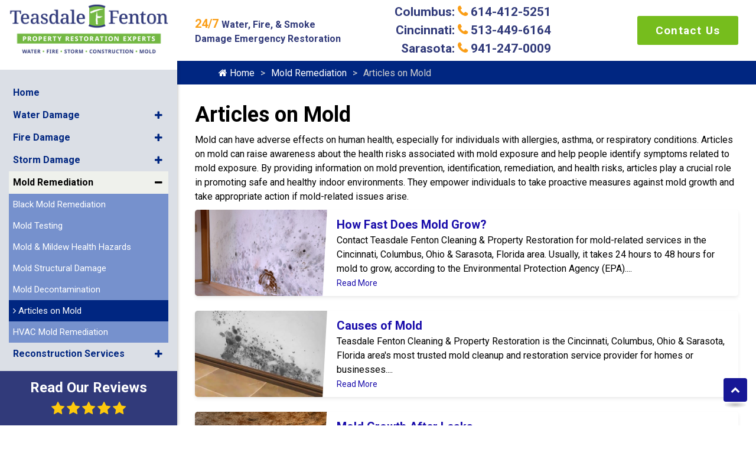

--- FILE ---
content_type: text/html; charset=UTF-8
request_url: https://www.teasdalerestoration.com/mold-removal/articles
body_size: 12304
content:
<!DOCTYPE html>
<html xmlns="http://www.w3.org/1999/xhtml" lang="en">

<head>
    <meta charset="UTF-8">
    <meta http-equiv="X-UA-Compatible" content="IE=edge">
    <link rel="shortcut icon" href="/images/favicon.ico">
    <meta name="viewport" content="width=device-width, initial-scale=1">
    
		<title>Articles on Mold</title>
		<meta name="description" content="" />
		<meta name="keywords" content="" />
	<meta name="robots" content="index, follow" />
			<script type="application/ld+json">
			{
				"@context": "https://schema.org/",
				"@type": "EmergencyService",
				"name": "Teasdale Restoration",
				"image": "https://www.galaxyseo.com/images/site-logos/teasdale-restoration-logo.png",
				"description": "Teasdale Restoration",
				"@id": "https://www.teasdalerestoration.com",
				"url": "https://www.teasdalerestoration.com/mold-removal/articles",
				"telephone": "513-463-1797",
				"priceRange": "$$",
				"address":
				{
					"@type": "PostalAddress",
					"streetAddress": "12145 Centron Pl",
					"addressLocality": "Cincinnati",
					"postalCode": "45246",
					"addressCountry": "US",
					"addressRegion": "OH"
				}
			}
		</script>
				<meta property="og:title" content="Articles on Mold">
				<meta property="og:site_name" content="Teasdale Restoration">
				<meta property="og:url" content="https://www.teasdalerestoration.com/mold-removal/articles">
				<meta property="og:description" content="Teasdale Restoration">
				<meta property="og:type" content="EmergencyService">
				<meta property="og:image" content="https://www.galaxyseo.com/images/site-logos/teasdale-restoration-logo.png">
				<meta property="og:image:width" content="1080">
				<meta property="og:image:hieght" content="566">
			<link rel="stylesheet" href="https://fonts.googleapis.com/css2?family=Roboto:ital,wght@0,400;0,700;0,900;1,500&display=swap" media="print"
onload="if(media!='all')media='all'">
<noscript><link rel="stylesheet" href="https://fonts.googleapis.com/css2?family=Roboto:ital,wght@0,400;0,700;0,900;1,500&display=swap"></noscript>
<link rel="stylesheet" href="/inc/style.css">
<script src="/inc/script/jquery-latest.min.js"></script>

<script src="https://cdnjs.cloudflare.com/ajax/libs/bootstrap-datepicker/1.9.0/js/bootstrap-datepicker.min.js" integrity="sha512-T/tUfKSV1bihCnd+MxKD0Hm1uBBroVYBOYSk1knyvQ9VyZJpc/ALb4P0r6ubwVPSGB2GvjeoMAJJImBG12TiaQ==" crossorigin="anonymous"></script>

<!-- 60255 -->
<script async src="//550404.tctm.co/t.js"></script>
<!-- Google tag (gtag.js) -->
<script async src="https://www.googletagmanager.com/gtag/js?id=UA-9504153-19"></script>
<script>
  window.dataLayer = window.dataLayer || [];
  function gtag(){dataLayer.push(arguments);}
  gtag('js', new Date());

  gtag('config', 'UA-9504153-19');
</script>
</head>

<body>
        <div class="dvLayout">
                <aside class="dvLeft">
            <div id="slidebar-out" class="dvside-out d-none"><i class="fa fa-times"></i></div>
            <div class="dvlogo text-center">
    <a href="/"><img src="/images/teasdale-restoration-logo.png" alt="Teasdale Restoration White Logo"></a>
</div>            	<nav class="navigation" id="menubar">
		<ul class="nav flex-column flex-nowrap" id="ulmenu">
			<li class="nav-item">
				<a class="nav-link" href="/">Home</a>
			</li>
									<li class="nav-item mainDropdown ">
							<a class="nav-link collapsed" href="/water-damage">
								Water Damage							</a>
							<span
								role="button"
								data-toggle="collapse"
								data-target_="#subsubmenuwater-damage"
								class="fa fa-plus sub"
								aria-expanded="false"
							></span>
							<div class="collapse" id="subsubmenuwater-damage">
								<ul class="flex-column pl-2 nav">
																				<li class="nav-item subDropdown">
												<a
													class="nav-link collapsed"
													href="/water-damage/water-pipe-break"
												>
													Water Pipe Break 												</a>
												<span
													role="button"
													data-toggle="collapse"
													data-target_="#submenuwater-pipe-break"
													class="fa fa-plus sub"
												></span>
												<div class="collapse" id="submenuwater-pipe-break" aria-expanded="false">
													<ul class="flex-column nav pl-4">
																													<li class="nav-item">
																<a
																	class="nav-link p-1"
																	href="/water-damage/water-pipe-break/frozen-pipe"
																>
																	Frozen Pipe Damage																</a>
															</li>
																														<li class="nav-item">
																<a
																	class="nav-link p-1"
																	href="/water-damage/water-pipe-break/burst-pipes"
																>
																	Burst Pipes																</a>
															</li>
																														<li class="nav-item">
																<a
																	class="nav-link p-1"
																	href="/water-damage/water-pipe-break/water-line-break"
																>
																	Water Line Break																</a>
															</li>
																														<li class="nav-item">
																<a
																	class="nav-link p-1"
																	href="/water-damage/water-pipe-break/main-water-line-break"
																>
																	Main Water Line Break																</a>
															</li>
																														<li class="nav-item">
																<a
																	class="nav-link p-1"
																	href="/water-damage/water-pipe-break/pipe-leak-cleanup-service"
																>
																	Water Pipe Leak Cleanup																</a>
															</li>
																														<li class="nav-item">
																<a
																	class="nav-link p-1"
																	href="/water-damage/water-pipe-break/hvac-discharge-lines"
																>
																	HVAC Discharge Line Repair																</a>
															</li>
																														<li class="nav-item">
																<a
																	class="nav-link p-1"
																	href="/water-damage/water-pipe-break/find-water-leaks"
																>
																	Finding Hidden Leaks																</a>
															</li>
																														<li class="nav-item">
																<a
																	class="nav-link p-1"
																	href="/water-damage/water-pipe-break/inside-wall-water-leak"
																>
																	Wall Leak Repair & Restoration																</a>
															</li>
																												</ul>
												</div>
											</li>
																						<li class="nav-item">
												<a
													class="nav-link collapsed"
													href="/water-damage/water-extraction"
												>
													Water Extraction												</a>
											</li>
																						<li class="nav-item subDropdown">
												<a
													class="nav-link collapsed"
													href="/water-damage/flood-damage"
												>
													Flood Damage Restoration												</a>
												<span
													role="button"
													data-toggle="collapse"
													data-target_="#submenuflood-damage"
													class="fa fa-plus sub"
												></span>
												<div class="collapse" id="submenuflood-damage" aria-expanded="false">
													<ul class="flex-column nav pl-4">
																													<li class="nav-item">
																<a
																	class="nav-link p-1"
																	href="/water-damage/flood-damage/24-7-emergency-response"
																>
																	24/7 Emergency Response																</a>
															</li>
																														<li class="nav-item">
																<a
																	class="nav-link p-1"
																	href="/water-damage/flood-damage/toilet-overflow"
																>
																	Toilet Overflow																</a>
															</li>
																														<li class="nav-item">
																<a
																	class="nav-link p-1"
																	href="/water-damage/flood-damage/bathroom-sink-overflow"
																>
																	Bathroom Sink Overflow																</a>
															</li>
																														<li class="nav-item">
																<a
																	class="nav-link p-1"
																	href="/water-damage/flood-damage/shower-tub-overflow"
																>
																	Shower And Tub Overflow																</a>
															</li>
																														<li class="nav-item">
																<a
																	class="nav-link p-1"
																	href="/water-damage/flood-damage/clogged-drain-overflow"
																>
																	Clogged Drain Overflow																</a>
															</li>
																														<li class="nav-item">
																<a
																	class="nav-link p-1"
																	href="/water-damage/flood-damage/kitchen-sink-overflow"
																>
																	Kitchen Sink Overflow																</a>
															</li>
																												</ul>
												</div>
											</li>
																						<li class="nav-item subDropdown">
												<a
													class="nav-link collapsed"
													href="/water-damage/sewage-removal-and-cleanup"
												>
													Sewage Removal And Cleanup												</a>
												<span
													role="button"
													data-toggle="collapse"
													data-target_="#submenusewage-removal-and-cleanup"
													class="fa fa-plus sub"
												></span>
												<div class="collapse" id="submenusewage-removal-and-cleanup" aria-expanded="false">
													<ul class="flex-column nav pl-4">
																													<li class="nav-item">
																<a
																	class="nav-link p-1"
																	href="/water-damage/sewage-removal-and-cleanup/toilet-backup-overflow"
																>
																	Toilet Backup Overflow																</a>
															</li>
																												</ul>
												</div>
											</li>
																						<li class="nav-item">
												<a
													class="nav-link collapsed"
													href="/water-damage/roof-leak"
												>
													Roof Leak Damage												</a>
											</li>
																						<li class="nav-item subDropdown">
												<a
													class="nav-link collapsed"
													href="/water-damage/plumbing-leak-damage"
												>
													Plumbing Leak Damage												</a>
												<span
													role="button"
													data-toggle="collapse"
													data-target_="#submenuplumbing-leak-damage"
													class="fa fa-plus sub"
												></span>
												<div class="collapse" id="submenuplumbing-leak-damage" aria-expanded="false">
													<ul class="flex-column nav pl-4">
																													<li class="nav-item">
																<a
																	class="nav-link p-1"
																	href="/water-damage/plumbing-leak-damage/mold-damage-from-leak"
																>
																	Mold Damage from Leak																</a>
															</li>
																														<li class="nav-item">
																<a
																	class="nav-link p-1"
																	href="/water-damage/plumbing-leak-damage/leaky-faucet-and-fixtures"
																>
																	Leaky Faucet And Fixtures																</a>
															</li>
																														<li class="nav-item">
																<a
																	class="nav-link p-1"
																	href="/water-damage/plumbing-leak-damage/leaky-garbage-disposal"
																>
																	Leaky Garbage Disposal																</a>
															</li>
																												</ul>
												</div>
											</li>
																						<li class="nav-item">
												<a
													class="nav-link collapsed"
													href="/water-damage/sewer-drain-backup"
												>
													Sewer Drain Backup												</a>
											</li>
																						<li class="nav-item subDropdown">
												<a
													class="nav-link collapsed"
													href="/water-damage/appliance-leak-cleanup"
												>
													Appliance Leak Cleanup												</a>
												<span
													role="button"
													data-toggle="collapse"
													data-target_="#submenuappliance-leak-cleanup"
													class="fa fa-plus sub"
												></span>
												<div class="collapse" id="submenuappliance-leak-cleanup" aria-expanded="false">
													<ul class="flex-column nav pl-4">
																													<li class="nav-item">
																<a
																	class="nav-link p-1"
																	href="/water-damage/appliance-leak-cleanup/hot-water-heater-leak"
																>
																	Water Heater Leak																</a>
															</li>
																														<li class="nav-item">
																<a
																	class="nav-link p-1"
																	href="/water-damage/appliance-leak-cleanup/washing-machine-cleanup"
																>
																	Washing Machine Cleanup																</a>
															</li>
																														<li class="nav-item">
																<a
																	class="nav-link p-1"
																	href="/water-damage/appliance-leak-cleanup/dishwasher-overflow"
																>
																	Dishwasher Overflow																</a>
															</li>
																														<li class="nav-item">
																<a
																	class="nav-link p-1"
																	href="/water-damage/appliance-leak-cleanup/refrigerator-leak"
																>
																	Refrigerator Leak																</a>
															</li>
																														<li class="nav-item">
																<a
																	class="nav-link p-1"
																	href="/water-damage/appliance-leak-cleanup/ac-unit-drain-overflow"
																>
																	A/C Unit Drain Overflow																</a>
															</li>
																												</ul>
												</div>
											</li>
																						<li class="nav-item subDropdown">
												<a
													class="nav-link collapsed"
													href="/water-damage/structural-damage"
												>
													Structural Damage												</a>
												<span
													role="button"
													data-toggle="collapse"
													data-target_="#submenustructural-damage"
													class="fa fa-plus sub"
												></span>
												<div class="collapse" id="submenustructural-damage" aria-expanded="false">
													<ul class="flex-column nav pl-4">
																													<li class="nav-item">
																<a
																	class="nav-link p-1"
																	href="/water-damage/structural-damage/attic-water-damage"
																>
																	Attic Water Damage																</a>
															</li>
																														<li class="nav-item">
																<a
																	class="nav-link p-1"
																	href="/water-damage/structural-damage/roof-water-damage"
																>
																	Roof Water Damage																</a>
															</li>
																														<li class="nav-item">
																<a
																	class="nav-link p-1"
																	href="/water-damage/structural-damage/ceiling-water-damage"
																>
																	Ceiling Water Damage																</a>
															</li>
																														<li class="nav-item">
																<a
																	class="nav-link p-1"
																	href="/water-damage/structural-damage/garage-water-damage"
																>
																	Garage Water Damage																</a>
															</li>
																														<li class="nav-item">
																<a
																	class="nav-link p-1"
																	href="/water-damage/structural-damage/drywall-water-damage"
																>
																	Drywall Water Damage																</a>
															</li>
																														<li class="nav-item">
																<a
																	class="nav-link p-1"
																	href="/water-damage/structural-damage/fixing-wet-insulation"
																>
																	Wet Insulation Removal & Repair																</a>
															</li>
																														<li class="nav-item">
																<a
																	class="nav-link p-1"
																	href="/water-damage/structural-damage/mold-structural-damage"
																>
																	Mold Structural Damage																</a>
															</li>
																														<li class="nav-item">
																<a
																	class="nav-link p-1"
																	href="/water-damage/structural-damage/stains-from-water-damage"
																>
																	Stains from Water Damage																</a>
															</li>
																												</ul>
												</div>
											</li>
																						<li class="nav-item subDropdown">
												<a
													class="nav-link collapsed"
													href="/water-damage/flooded-basement"
												>
													Flooded Basement												</a>
												<span
													role="button"
													data-toggle="collapse"
													data-target_="#submenuflooded-basement"
													class="fa fa-plus sub"
												></span>
												<div class="collapse" id="submenuflooded-basement" aria-expanded="false">
													<ul class="flex-column nav pl-4">
																													<li class="nav-item">
																<a
																	class="nav-link p-1"
																	href="/water-damage/flooded-basement/sump-pump-overflow"
																>
																	Sump Pump Overflow																</a>
															</li>
																														<li class="nav-item">
																<a
																	class="nav-link p-1"
																	href="/water-damage/flooded-basement/basement-waterproofing"
																>
																	Basement Waterproofing																</a>
															</li>
																												</ul>
												</div>
											</li>
																						<li class="nav-item subDropdown">
												<a
													class="nav-link collapsed"
													href="/water-damage/floor-water-damage"
												>
													Floor Water Damage												</a>
												<span
													role="button"
													data-toggle="collapse"
													data-target_="#submenufloor-water-damage"
													class="fa fa-plus sub"
												></span>
												<div class="collapse" id="submenufloor-water-damage" aria-expanded="false">
													<ul class="flex-column nav pl-4">
																													<li class="nav-item">
																<a
																	class="nav-link p-1"
																	href="/water-damage/floor-water-damage/water-leak-under-house"
																>
																	Water Leak Under House																</a>
															</li>
																														<li class="nav-item">
																<a
																	class="nav-link p-1"
																	href="/water-damage/floor-water-damage/carpet-water-damage"
																>
																	Carpet Water Damage																</a>
															</li>
																														<li class="nav-item">
																<a
																	class="nav-link p-1"
																	href="/water-damage/floor-water-damage/wood-floor-damaged-from-leak"
																>
																	Wood Floor Water Damage																</a>
															</li>
																														<li class="nav-item">
																<a
																	class="nav-link p-1"
																	href="/water-damage/floor-water-damage/water-damaged-flooring-removal"
																>
																	Water Damaged Flooring Removal																</a>
															</li>
																														<li class="nav-item">
																<a
																	class="nav-link p-1"
																	href="/water-damage/floor-water-damage/tile-and-grout-water-damage"
																>
																	Tile & Grout Water Damage																</a>
															</li>
																												</ul>
												</div>
											</li>
																						<li class="nav-item subDropdown">
												<a
													class="nav-link collapsed"
													href="/water-damage/restoration-process"
												>
													Restoration Process												</a>
												<span
													role="button"
													data-toggle="collapse"
													data-target_="#submenurestoration-process"
													class="fa fa-plus sub"
												></span>
												<div class="collapse" id="submenurestoration-process" aria-expanded="false">
													<ul class="flex-column nav pl-4">
																													<li class="nav-item">
																<a
																	class="nav-link p-1"
																	href="/water-damage/restoration-process/water-damage-inspection"
																>
																	Water Damage Inspection																</a>
															</li>
																														<li class="nav-item">
																<a
																	class="nav-link p-1"
																	href="/water-damage/restoration-process/classification"
																>
																	Classification																</a>
															</li>
																														<li class="nav-item">
																<a
																	class="nav-link p-1"
																	href="/water-damage/restoration-process/estimating"
																>
																	Estimating																</a>
															</li>
																														<li class="nav-item">
																<a
																	class="nav-link p-1"
																	href="/water-damage/restoration-process/categorization"
																>
																	Categorization																</a>
															</li>
																														<li class="nav-item">
																<a
																	class="nav-link p-1"
																	href="/water-damage/restoration-process/water-extraction"
																>
																	Water Extraction																</a>
															</li>
																														<li class="nav-item">
																<a
																	class="nav-link p-1"
																	href="/water-damage/restoration-process/structural-drying"
																>
																	Structural Drying																</a>
															</li>
																												</ul>
												</div>
											</li>
																						<li class="nav-item subDropdown">
												<a
													class="nav-link collapsed"
													href="/water-damage/restoration-equipment"
												>
													Restoration Equipment												</a>
												<span
													role="button"
													data-toggle="collapse"
													data-target_="#submenurestoration-equipment"
													class="fa fa-plus sub"
												></span>
												<div class="collapse" id="submenurestoration-equipment" aria-expanded="false">
													<ul class="flex-column nav pl-4">
																													<li class="nav-item">
																<a
																	class="nav-link p-1"
																	href="/water-damage/restoration-equipment/large-loss-equipment"
																>
																	Large Loss Equipment																</a>
															</li>
																														<li class="nav-item">
																<a
																	class="nav-link p-1"
																	href="/water-damage/restoration-equipment/drying-equipment"
																>
																	Drying Equipment																</a>
															</li>
																												</ul>
												</div>
											</li>
																						<li class="nav-item">
												<a
													class="nav-link collapsed"
													href="/water-damage/articles"
												>
													Water Damage Articles												</a>
											</li>
																			</ul>
							</div>
						</li>
												<li class="nav-item mainDropdown ">
							<a class="nav-link collapsed" href="/fire-damage">
								Fire Damage							</a>
							<span
								role="button"
								data-toggle="collapse"
								data-target_="#subsubmenufire-damage"
								class="fa fa-plus sub"
								aria-expanded="false"
							></span>
							<div class="collapse" id="subsubmenufire-damage">
								<ul class="flex-column pl-2 nav">
																				<li class="nav-item subDropdown">
												<a
													class="nav-link collapsed"
													href="/fire-damage/smoke-soot"
												>
													Smoke and Soot Restoration												</a>
												<span
													role="button"
													data-toggle="collapse"
													data-target_="#submenusmoke-soot"
													class="fa fa-plus sub"
												></span>
												<div class="collapse" id="submenusmoke-soot" aria-expanded="false">
													<ul class="flex-column nav pl-4">
																													<li class="nav-item">
																<a
																	class="nav-link p-1"
																	href="/fire-damage/smoke-soot/insulation-replacement"
																>
																	Insulation Replacement																</a>
															</li>
																														<li class="nav-item">
																<a
																	class="nav-link p-1"
																	href="/fire-damage/smoke-soot/soot-damage-repair"
																>
																	Soot Damage Repair																</a>
															</li>
																														<li class="nav-item">
																<a
																	class="nav-link p-1"
																	href="/fire-damage/smoke-soot/staining-and-discoloration"
																>
																	Staining And Discoloration																</a>
															</li>
																														<li class="nav-item">
																<a
																	class="nav-link p-1"
																	href="/fire-damage/smoke-soot/toxin-buildup"
																>
																	Toxin Buildup																</a>
															</li>
																														<li class="nav-item">
																<a
																	class="nav-link p-1"
																	href="/fire-damage/smoke-soot/smoke-damage-assessment"
																>
																	Smoke Damage Assessment																</a>
															</li>
																														<li class="nav-item">
																<a
																	class="nav-link p-1"
																	href="/fire-damage/smoke-soot/smoke-damaged-drywall"
																>
																	Smoke Damaged Drywall																</a>
															</li>
																														<li class="nav-item">
																<a
																	class="nav-link p-1"
																	href="/fire-damage/smoke-soot/stained-ceiling"
																>
																	Smoke-Stained Ceiling																</a>
															</li>
																												</ul>
												</div>
											</li>
																						<li class="nav-item">
												<a
													class="nav-link collapsed"
													href="/fire-damage/smoke-odor-removal"
												>
													Smoke Odor Removal												</a>
											</li>
																						<li class="nav-item subDropdown">
												<a
													class="nav-link collapsed"
													href="/fire-damage/duct-system-smoke-removal"
												>
													Duct System Smoke Removal												</a>
												<span
													role="button"
													data-toggle="collapse"
													data-target_="#submenuduct-system-smoke-removal"
													class="fa fa-plus sub"
												></span>
												<div class="collapse" id="submenuduct-system-smoke-removal" aria-expanded="false">
													<ul class="flex-column nav pl-4">
																													<li class="nav-item">
																<a
																	class="nav-link p-1"
																	href="/fire-damage/duct-system-smoke-removal/vent-cleaning"
																>
																	Duct Vent Cleaning																</a>
															</li>
																												</ul>
												</div>
											</li>
																						<li class="nav-item">
												<a
													class="nav-link collapsed"
													href="/fire-damage/articles"
												>
													Articles on Fire												</a>
											</li>
																						<li class="nav-item">
												<a
													class="nav-link collapsed"
													href="/fire-damage/insurance-claim"
												>
													Insurance Claim												</a>
											</li>
																						<li class="nav-item">
												<a
													class="nav-link collapsed"
													href="/fire-damage/fire-restoration-process"
												>
													Fire Damage Restoration Process												</a>
											</li>
																						<li class="nav-item subDropdown">
												<a
													class="nav-link collapsed"
													href="/fire-damage/residential-fire-types-and-restoration"
												>
													Types of Residential Fires												</a>
												<span
													role="button"
													data-toggle="collapse"
													data-target_="#submenuresidential-fire-types-and-restoration"
													class="fa fa-plus sub"
												></span>
												<div class="collapse" id="submenuresidential-fire-types-and-restoration" aria-expanded="false">
													<ul class="flex-column nav pl-4">
																													<li class="nav-item">
																<a
																	class="nav-link p-1"
																	href="/fire-damage/residential-fire-types-and-restoration/kitchen-fire"
																>
																	Kitchen Fires																</a>
															</li>
																														<li class="nav-item">
																<a
																	class="nav-link p-1"
																	href="/fire-damage/residential-fire-types-and-restoration/ac-fire"
																>
																	AC Fire Damage																</a>
															</li>
																														<li class="nav-item">
																<a
																	class="nav-link p-1"
																	href="/fire-damage/residential-fire-types-and-restoration/garage-fire"
																>
																	Garage Fire Restoration																</a>
															</li>
																												</ul>
												</div>
											</li>
																						<li class="nav-item">
												<a
													class="nav-link collapsed"
													href="/fire-damage/structural-fires"
												>
													Structural Fires												</a>
											</li>
																			</ul>
							</div>
						</li>
												<li class="nav-item mainDropdown ">
							<a class="nav-link collapsed" href="/storm-damage">
								Storm Damage							</a>
							<span
								role="button"
								data-toggle="collapse"
								data-target_="#subsubmenustorm-damage"
								class="fa fa-plus sub"
								aria-expanded="false"
							></span>
							<div class="collapse" id="subsubmenustorm-damage">
								<ul class="flex-column pl-2 nav">
																				<li class="nav-item">
												<a
													class="nav-link collapsed"
													href="/storm-damage/hurricane-damage"
												>
													Hurricane Damage												</a>
											</li>
																						<li class="nav-item">
												<a
													class="nav-link collapsed"
													href="/storm-damage/wind-damage"
												>
													Wind Damage												</a>
											</li>
																						<li class="nav-item">
												<a
													class="nav-link collapsed"
													href="/storm-damage/roof-damage-from-storm"
												>
													Storm Damaged Roofs												</a>
											</li>
																						<li class="nav-item">
												<a
													class="nav-link collapsed"
													href="/storm-damage/flood-restoration-process"
												>
													Flood Restoration Process												</a>
											</li>
																						<li class="nav-item">
												<a
													class="nav-link collapsed"
													href="/storm-damage/insurance-claim"
												>
													Insurance Claim												</a>
											</li>
																						<li class="nav-item">
												<a
													class="nav-link collapsed"
													href="/storm-damage/heavy-snow-and-ice-damage"
												>
													Heavy Snow And Ice Damage												</a>
											</li>
																			</ul>
							</div>
						</li>
												<li class="nav-item mainDropdown active a1">
							<a class="nav-link collapsed" href="/mold-removal">
								Mold Remediation							</a>
							<span
								role="button"
								data-toggle="collapse"
								data-target_="#submenumold-removal"
								class="fa fa-minus sub"
								aria-expanded="true"
							>
							</span>
							<div class="collapse show" id="submenumold-removal">
								<ul class="flex-column pl-2 nav">
																				<li class="nav-item">
												<a
													class="nav-link collapsed"
													href="/mold-removal/black-mold-remediation"
												>
													Black Mold Remediation												</a>
											</li>
																						<li class="nav-item">
												<a
													class="nav-link collapsed"
													href="/mold-removal/mold-testing"
												>
													Mold Testing												</a>
											</li>
																						<li class="nav-item">
												<a
													class="nav-link collapsed"
													href="/mold-removal/mold-and-mildew-health-hazards"
												>
													Mold & Mildew Health Hazards												</a>
											</li>
																						<li class="nav-item">
												<a
													class="nav-link collapsed"
													href="/mold-removal/structural-mold"
												>
													Mold Structural Damage												</a>
											</li>
																						<li class="nav-item">
												<a
													class="nav-link collapsed"
													href="/mold-removal/mold-decontamination"
												>
													Mold Decontamination												</a>
											</li>
																						<li class="nav-item active b2">
												<a
													class="nav-link collapsed"
													href="/mold-removal/articles"
												>
													 <i class="fa fa-angle-right" aria-hidden="true"></i> Articles on Mold												</a>
											</li>
																						<li class="nav-item">
												<a
													class="nav-link collapsed"
													href="/mold-removal/hvac-mold"
												>
													HVAC Mold Remediation												</a>
											</li>
																			</ul>
							</div>
						</li>
												<li class="nav-item mainDropdown ">
							<a class="nav-link collapsed" href="/reconstruction">
								Reconstruction Services							</a>
							<span
								role="button"
								data-toggle="collapse"
								data-target_="#subsubmenureconstruction"
								class="fa fa-plus sub"
								aria-expanded="false"
							></span>
							<div class="collapse" id="subsubmenureconstruction">
								<ul class="flex-column pl-2 nav">
																				<li class="nav-item">
												<a
													class="nav-link collapsed"
													href="/reconstruction/remodeling"
												>
													Remodeling 												</a>
											</li>
																			</ul>
							</div>
						</li>
												<li class="nav-item mainDropdown ">
							<a class="nav-link collapsed" href="/commercial-restoration">
								Commercial Restoration							</a>
							<span
								role="button"
								data-toggle="collapse"
								data-target_="#subsubmenucommercial-restoration"
								class="fa fa-plus sub"
								aria-expanded="false"
							></span>
							<div class="collapse" id="subsubmenucommercial-restoration">
								<ul class="flex-column pl-2 nav">
																				<li class="nav-item">
												<a
													class="nav-link collapsed"
													href="/commercial-restoration/water-damage"
												>
													Commercial Water Damage												</a>
											</li>
																						<li class="nav-item">
												<a
													class="nav-link collapsed"
													href="/commercial-restoration/reconstruction"
												>
													Commercial Reconstruction												</a>
											</li>
																						<li class="nav-item">
												<a
													class="nav-link collapsed"
													href="/commercial-restoration/fire-damage"
												>
													Commercial Fire Damage												</a>
											</li>
																						<li class="nav-item">
												<a
													class="nav-link collapsed"
													href="/commercial-restoration/storm-damage"
												>
													Commercial Storm Damage												</a>
											</li>
																						<li class="nav-item">
												<a
													class="nav-link collapsed"
													href="/commercial-restoration/mold-remediation"
												>
													Commercial Mold Remediation												</a>
											</li>
																						<li class="nav-item subDropdown">
												<a
													class="nav-link collapsed"
													href="/commercial-restoration/industries-we-serve"
												>
													Industries We Serve												</a>
												<span
													role="button"
													data-toggle="collapse"
													data-target_="#submenuindustries-we-serve"
													class="fa fa-plus sub"
												></span>
												<div class="collapse" id="submenuindustries-we-serve" aria-expanded="false">
													<ul class="flex-column nav pl-4">
																													<li class="nav-item">
																<a
																	class="nav-link p-1"
																	href="/commercial-restoration/industries-we-serve/office-buildings"
																>
																	Office Building																</a>
															</li>
																														<li class="nav-item">
																<a
																	class="nav-link p-1"
																	href="/commercial-restoration/industries-we-serve/health-care-facilities"
																>
																	Health Care Facilities																</a>
															</li>
																														<li class="nav-item">
																<a
																	class="nav-link p-1"
																	href="/commercial-restoration/industries-we-serve/religious-facility"
																>
																	Religious Facility																</a>
															</li>
																														<li class="nav-item">
																<a
																	class="nav-link p-1"
																	href="/commercial-restoration/industries-we-serve/retail"
																>
																	Retail Stores																</a>
															</li>
																														<li class="nav-item">
																<a
																	class="nav-link p-1"
																	href="/commercial-restoration/industries-we-serve/hotels"
																>
																	Hotels																</a>
															</li>
																														<li class="nav-item">
																<a
																	class="nav-link p-1"
																	href="/commercial-restoration/industries-we-serve/restaurants"
																>
																	Restaurants																</a>
															</li>
																														<li class="nav-item">
																<a
																	class="nav-link p-1"
																	href="/commercial-restoration/industries-we-serve/multifamily"
																>
																	Multifamily Communities																</a>
															</li>
																														<li class="nav-item">
																<a
																	class="nav-link p-1"
																	href="/commercial-restoration/industries-we-serve/nursing-homes"
																>
																	Nursing Home																</a>
															</li>
																														<li class="nav-item">
																<a
																	class="nav-link p-1"
																	href="/commercial-restoration/industries-we-serve/hospitals"
																>
																	Hospitals																</a>
															</li>
																												</ul>
												</div>
											</li>
																						<li class="nav-item">
												<a
													class="nav-link collapsed"
													href="/commercial-restoration/emergency-response-plans"
												>
													Emergency Response Plans												</a>
											</li>
																			</ul>
							</div>
						</li>
												<li class="nav-item mainDropdown ">
							<a class="nav-link collapsed" href="/disaster-restoration">
								Disaster Restoration							</a>
							<span
								role="button"
								data-toggle="collapse"
								data-target_="#subsubmenudisaster-restoration"
								class="fa fa-plus sub"
								aria-expanded="false"
							></span>
							<div class="collapse" id="subsubmenudisaster-restoration">
								<ul class="flex-column pl-2 nav">
																				<li class="nav-item">
												<a
													class="nav-link collapsed"
													href="/disaster-restoration/commercial"
												>
													Commercial Disaster Restoration												</a>
											</li>
																						<li class="nav-item">
												<a
													class="nav-link collapsed"
													href="/disaster-restoration/disaster-restoration-plan"
												>
													Disaster Restoration Plan												</a>
											</li>
																						<li class="nav-item">
												<a
													class="nav-link collapsed"
													href="/disaster-restoration/electronic-decontamination"
												>
													Electronic Decontamination												</a>
											</li>
																						<li class="nav-item">
												<a
													class="nav-link collapsed"
													href="/disaster-restoration/emergency-response"
												>
													Emergency Response												</a>
											</li>
																						<li class="nav-item">
												<a
													class="nav-link collapsed"
													href="/disaster-restoration/disaster-cleanup-services"
												>
													Disaster Cleanup Services												</a>
											</li>
																			</ul>
							</div>
						</li>
												<li class="nav-item">
							<a class="nav-link" href="/board-up-service">Board-Up Service</a>
						</li>
												<li class="nav-item mainDropdown ">
							<a class="nav-link collapsed" href="/biohazard-cleanup">
								Biohazard Cleanup							</a>
							<span
								role="button"
								data-toggle="collapse"
								data-target_="#subsubmenubiohazard-cleanup"
								class="fa fa-plus sub"
								aria-expanded="false"
							></span>
							<div class="collapse" id="subsubmenubiohazard-cleanup">
								<ul class="flex-column pl-2 nav">
																				<li class="nav-item">
												<a
													class="nav-link collapsed"
													href="/biohazard-cleanup/trauma-cleanup"
												>
													Trauma Cleanup												</a>
											</li>
																						<li class="nav-item">
												<a
													class="nav-link collapsed"
													href="/biohazard-cleanup/hoarding-cleanup"
												>
													Hoarding Cleanup												</a>
											</li>
																						<li class="nav-item">
												<a
													class="nav-link collapsed"
													href="/biohazard-cleanup/crime-scene"
												>
													Crime Scene Cleanup												</a>
											</li>
																			</ul>
							</div>
						</li>
												<li class="nav-item mainDropdown ">
							<a class="nav-link collapsed" href="/content-restoration">
								Contents Restoration							</a>
							<span
								role="button"
								data-toggle="collapse"
								data-target_="#subsubmenucontent-restoration"
								class="fa fa-plus sub"
								aria-expanded="false"
							></span>
							<div class="collapse" id="subsubmenucontent-restoration">
								<ul class="flex-column pl-2 nav">
																				<li class="nav-item">
												<a
													class="nav-link collapsed"
													href="/content-restoration/electronics-restoration"
												>
													Electronics Restoration												</a>
											</li>
																						<li class="nav-item">
												<a
													class="nav-link collapsed"
													href="/content-restoration/furniture-restoration"
												>
													Furniture Restoration												</a>
											</li>
																						<li class="nav-item">
												<a
													class="nav-link collapsed"
													href="/content-restoration/documents-restoration"
												>
													Documents Restoration												</a>
											</li>
																						<li class="nav-item">
												<a
													class="nav-link collapsed"
													href="/content-restoration/arts-and-antiques"
												>
													Art and Antiques Restoration												</a>
											</li>
																						<li class="nav-item">
												<a
													class="nav-link collapsed"
													href="/content-restoration/contents-pack-out"
												>
													Contents Pack-Out & Removal												</a>
											</li>
																						<li class="nav-item">
												<a
													class="nav-link collapsed"
													href="/content-restoration/appliance"
												>
													Appliance Restoration												</a>
											</li>
																			</ul>
							</div>
						</li>
												<li class="nav-item mainDropdown ">
							<a class="nav-link collapsed" href="/specialty-services">
								Other Cleaning Services							</a>
							<span
								role="button"
								data-toggle="collapse"
								data-target_="#subsubmenuspecialty-services"
								class="fa fa-plus sub"
								aria-expanded="false"
							></span>
							<div class="collapse" id="subsubmenuspecialty-services">
								<ul class="flex-column pl-2 nav">
																				<li class="nav-item">
												<a
													class="nav-link collapsed"
													href="/specialty-services/deodorization-services"
												>
													Deodorization Services												</a>
											</li>
																						<li class="nav-item subDropdown">
												<a
													class="nav-link collapsed"
													href="/specialty-services/disinfecting-service"
												>
													Disinfecting Services												</a>
												<span
													role="button"
													data-toggle="collapse"
													data-target_="#submenudisinfecting-service"
													class="fa fa-plus sub"
												></span>
												<div class="collapse" id="submenudisinfecting-service" aria-expanded="false">
													<ul class="flex-column nav pl-4">
																													<li class="nav-item">
																<a
																	class="nav-link p-1"
																	href="/specialty-services/disinfecting-service/commercial-disinfecting-services"
																>
																	Commercial Disinfecting																</a>
															</li>
																												</ul>
												</div>
											</li>
																						<li class="nav-item">
												<a
													class="nav-link collapsed"
													href="/specialty-services/cleaning-service"
												>
													Cleaning Services												</a>
											</li>
																			</ul>
							</div>
						</li>
												<li class="nav-item mainDropdown ">
							<a class="nav-link collapsed" href="/about-us">
								About Us							</a>
							<span
								role="button"
								data-toggle="collapse"
								data-target_="#subsubmenuabout-us"
								class="fa fa-plus sub"
								aria-expanded="false"
							></span>
							<div class="collapse" id="subsubmenuabout-us">
								<ul class="flex-column pl-2 nav">
																				<li class="nav-item">
												<a
													class="nav-link collapsed"
													href="/about-us/careers"
												>
													Job Opportunities												</a>
											</li>
																						<li class="nav-item">
												<a
													class="nav-link collapsed"
													href="/about-us/awards-and-affiliations"
												>
													Awards & Affiliations												</a>
											</li>
																						<li class="nav-item">
												<a
													class="nav-link collapsed"
													href="/about-us/jobs"
												>
													Completed Jobs												</a>
											</li>
																						<li class="nav-item">
												<a
													class="nav-link collapsed"
													href="/about-us/reviews"
												>
													Reviews												</a>
											</li>
																						<li class="nav-item">
												<a
													class="nav-link collapsed"
													href="/about-us/contact-us"
												>
													Contact Us												</a>
											</li>
																			</ul>
							</div>
						</li>
								</ul>
	</nav>
	            <div class="left-review">
    <a href="/about-us/reviews.html">Read Our Reviews<br><i class="fa fa-star"></i><i class="fa fa-star"></i><i class="fa fa-star"></i><i class="fa fa-star"></i><i class="fa fa-star"></i></a>
</div>        </aside>

        <main class="dvRight">
            <div class="main-content">
                <div class="mobile-top">
    <div class="row text-center justify-content-between align-items-md-center">
        <div class="col-5 col-md-3 align-self-center mb-3 mb-md-0">
            <a href="/">
                <img src="/images/teasdale-restoration-logo.png" alt="Teasdale Fenton Restoration Logo" />
            </a>
        </div>
        <div class="col-7 col-md-5 align-self-center MbPhone text-right mb-3 mb-md-0">
            <div class="dvPhone">
                <a href="tel:614-412-5251">Columbus: <i class="fa fa-phone"></i>
                    614-412-5251</a>
            </div>
            <div class="dvPhone">
                <a href="tel:513-449-6164">Cincinnati: <i class="fa fa-phone"></i> 513-449-6164</a>
            </div>
            <div class="dvPhone">
                <a href="tel: 941-247-0009">Sarasota: <i class="fa fa-phone"></i>
                    941-247-0009</a>
            </div>
        </div>
        <div class="col-5 col-md-3">
            <div class="dvContact">
                <a href="/about-us/contact-us" class="common btn">Contact Us</a>
            </div>
        </div>
        <div class="col-2 col-md-1">
            <div class="hamburger menu-icon">
                <div class="menu-icon-in">
                    <span></span>
                    <span></span>
                    <span></span>
                </div>
            </div>
        </div>
    </div>
</div>
<div class="topBar">
    <div class="container">
        <div class="row justify-content-end align-items-center">
            <div class="col-xl-4 special-text">
                <div class="small-heading mb-0">
                    <a href="/about-us/hours-and-location.html">
                        <span>24/7</span>
                        <small>Water, Fire, & Smoke <br />Damage Emergency Restoration</small>
                    </a>
                </div>
            </div>
            <div class="col-xl-4 text-right">
                <div class="dvPhone">
                    <a href="tel:614-412-5251">Columbus: <i class="fa fa-phone"></i>
                        614-412-5251</a>
                </div>
                <div class="dvPhone">
                    <a href="tel:513-449-6164">Cincinnati: <i class="fa fa-phone"></i> 513-449-6164</a>
                </div>
                <div class="dvPhone">
                    <a href="tel: 941-247-0009">Sarasota: <i class="fa fa-phone"></i>
                        941-247-0009</a>
                </div>
            </div>
            <div class="col-xl-4 text-right">
                <div class="dvContact">
                    <a href="/about-us/contact-us.html" class="common btn">Contact Us</a>
                </div>
            </div>
        </div>
    </div>
</div>                
                <div class="inner-no-banner">
                    <div class="container">
                        <div class="banner-content">
                            <div class="text-area">
                                
			<section class="breadcrumb">
				<div class="container">
					<nav>
						<ul>
		<li class=""><a href="/"><i class="fa fa-home"></i> Home</a></li><li class=""><a href="/mold-removal">Mold Remediation</a></li><li class="active"><em>Articles on Mold</em></li>
						</ul>
					</nav>
				</div>
			</section>
		                            </div>
                        </div>
                    </div>
                </div>
                                <div class="common-sec">
<div class="container py-5">
<h1>Articles on Mold</h1>
<p>Mold can have adverse effects on human health, especially for individuals with allergies, asthma, or respiratory conditions. Articles on mold can raise awareness about the health risks associated with mold exposure and help people identify symptoms related to mold exposure. By providing information on mold prevention, identification, remediation, and health risks, articles play a crucial role in promoting safe and healthy indoor environments. They empower individuals to take proactive measures against mold growth and take appropriate action if mold-related issues arise.</p>
<p><div class="custom-row ">
						<div class="col-12 col-xs-12">
							<div class="list-card">
					
							<figure class="list-thumb">
								<div style="background-image:url(/images/mold-removal-fast-growing-mold.jpg)" class="photo"></div>
								<a class="photo-link" href="/mold-removal/articles/how-fast-does-mold-grow"><span class="sr-only"> How Fast Does Mold Grow?</span></a>
							</figure>
						
						<div class="list-description">
							<div class="heading-four">
								<a href="/mold-removal/articles/how-fast-does-mold-grow"  rel="bookmark">How Fast Does Mold Grow?</a>
							</div>
							
							<p class="list-text">Contact Teasdale Fenton Cleaning & Property Restoration for mold-related services in the Cincinnati, Columbus, Ohio & Sarasota, Florida area. Usually, it takes 24 hours to 48 hours for mold to grow, according to the Environmental Protection Agency (EPA).... </p>
							<div class="read-btn">
								<a href="/mold-removal/articles/how-fast-does-mold-grow" class="more-btn">Read More</a>
							</div>
						</div>
					</div>
						</div>
					
						<div class="col-12 col-xs-12">
							<div class="list-card">
					
							<figure class="list-thumb">
								<div style="background-image:url(/images/mold-removal-causes-of-mold-what-are-mold-and-mildew.jpg)" class="photo"></div>
								<a class="photo-link" href="/mold-removal/articles/causes-of-mold"><span class="sr-only"> Causes of Mold</span></a>
							</figure>
						
						<div class="list-description">
							<div class="heading-four">
								<a href="/mold-removal/articles/causes-of-mold"  rel="bookmark">Causes of Mold</a>
							</div>
							
							<p class="list-text">Teasdale Fenton Cleaning & Property Restoration is the Cincinnati, Columbus, Ohio & Sarasota, Florida area's most trusted mold cleanup and restoration service provider for homes or businesses.... </p>
							<div class="read-btn">
								<a href="/mold-removal/articles/causes-of-mold" class="more-btn">Read More</a>
							</div>
						</div>
					</div>
						</div>
					
						<div class="col-12 col-xs-12">
							<div class="list-card">
					
							<figure class="list-thumb">
								<div style="background-image:url(/images/mold-removal/mold-in-the-ceilling.jpg)" class="photo"></div>
								<a class="photo-link" href="/mold-removal/articles/water-leak-mold"><span class="sr-only"> Mold Growth After Leaks</span></a>
							</figure>
						
						<div class="list-description">
							<div class="heading-four">
								<a href="/mold-removal/articles/water-leak-mold"  rel="bookmark">Mold Growth After Leaks</a>
							</div>
							
							<p class="list-text">Protect your property from mold growth with Teasdale Fenton Cleaning & Property Restoration's mold remediation services.... </p>
							<div class="read-btn">
								<a href="/mold-removal/articles/water-leak-mold" class="more-btn">Read More</a>
							</div>
						</div>
					</div>
						</div>
					</div></p>
</div>
</div>            </div>
        </main>
        <div class="partners-sec bg-blue padding-top-bottom dvRight">
  <div class="container">
    <div class="text-center mb-md-5">
      <div class="border-bottom-line">
        <div class="large-heading">We Work with Major Insurance Agencies</div>
      </div>
    </div>
    <div class="brands-list">
      <div class="item">
        <img
          class="lazyload"
          src="#"
          data-src="/images/partners/liberty-mutual-logo.png"
          title="Liberty Mutual Insurance"
          alt="Liberty Mutual Insurance"
        />
      </div>
      <div class="item">
        <img
          class="lazyload"
          src="#"
          data-src="/images/partners/nationwide-logo.png"
          title="Nationwide Insurance"
          alt="Nationwide Insurance"
        />
      </div>

      <div class="item">
        <img
          class="lazyload"
          src="#"
          data-src="/images/partners/american-family-logo.png"
          title="American Family Insurance"
          alt="American Family Insurance"
        />
      </div>
      <div class="item">
        <img
          class="lazyload"
          src="#"
          data-src="/images/partners/state-farm-logo.png"
          title="State Farm Insurance"
          alt="State Farm Insurance"
        />
      </div>
      <div class="item">
        <img
          class="lazyload"
          src="#"
          data-src="/images/partners/homesite-logo.png"
          title="Homesite Insurance"
          alt="Homesite Insurance"
        />
      </div>
      <div class="item">
        <img
          class="lazyload"
          src="#"
          data-src="/images/partners/openly-logo.png"
          title="Openly Insurance"
          alt="Openly Insurance"
        />
      </div>
    </div>
  </div>
</div>
                <div class="client-service padding-top-bottom dvRight">
            <div class="container">
                <div class="row">
                    <div class="col-lg-6 mb-4 mb-lg-0">
                        <div class="mb-3 mb-md-5">
    <div class="medium-heading">
        <a href="/about-us/reviews">What Our Customers Say</a>
    </div>
    <p>
        We stand behind all our work to ensure customer satisfaction, but you don't just have to take our word for it.
        Instead, read reviews from some of our satisfied customers!
    </p>
</div>
<div class="reviews owl-carousel owl-theme">
    <div class="item">
        <div class="reviews-box">
            <div class="review-person d-flex justify-content-between">
                <p><a href="/about-us/reviews/112315_patricia-d">Patricia DiGiovanna</a> says</p>
                <div class="review-star">
                    <i class="fa fa-star"></i>
                    <i class="fa fa-star"></i>
                    <i class="fa fa-star"></i>
                    <i class="fa fa-star"></i>
                    <i class="fa fa-star"></i>
                </div>
            </div>
            <p class="btn-normal">
                We had water damage in two rooms. Teasdale Fenton was super professional and did great work. William Wetzl was particularly helpful.
            </p>
        </div>
    </div>
    <div class="item">
        <div class="reviews-box">
            <div class="review-person d-flex justify-content-between">
                <p>
                    <a href="/about-us/reviews/112299_shawn-c">Shawn Cooper</a>
                    says
                </p>
                <div class="review-star">
                    <i class="fa fa-star"></i>
                    <i class="fa fa-star"></i>
                    <i class="fa fa-star"></i>
                    <i class="fa fa-star"></i>
                    <i class="fa fa-star"></i>
                </div>
            </div>
            <p class="btn-normal">
                We had a water leak i recommend this company my technician was Aidan.
                Aidan: good customer service skills, professional, on time, knowledgeable, fast.
            </p>
        </div>
    </div>
    <div class="item">
        <div class="reviews-box">
            <div class="review-person d-flex justify-content-between">
                <p>
                    <a href="/about-us/reviews/112290_cindy-b">Cindy Becknell</a>
                    says
                </p>
                <div class="review-star">
                    <i class="fa fa-star"></i>
                    <i class="fa fa-star"></i>
                    <i class="fa fa-star"></i>
                    <i class="fa fa-star"></i>
                    <i class="fa fa-star"></i>
                </div>
            </div>
            <p class="btn-normal">
                Zach and Cross did a super job of removing the mold condensation above my shower. They were very thorough and responsive, and kept me informed of what they were doing.
            </p>
        </div>
    </div>
</div>
                    </div>
                    <div class="col-lg-6">
                        <div class="mb-3 mb-md-5">
                            <div class="medium-heading"><a href="/service-area.html">Our Service Area</a></div>
                        </div>
                        <div class="dvService-area">
                            <div class="dvCity-list-content">
                                <ul class="cities">
			<li>
				<a href="https://www.teasdalerestoration.com/service-area/addyston">Addyston</a>
			</li>
			<li>
				<a href="https://www.teasdalerestoration.com/service-area/alabama">Alabama</a>
			</li>
			<li>
				<a href="https://www.teasdalerestoration.com/service-area/alexandria">Alexandria</a>
			</li>
			<li>
				<a href="https://www.teasdalerestoration.com/service-area/amanda">Amanda</a>
			</li>
			<li>
				<a href="https://www.teasdalerestoration.com/service-area/amelia">Amelia</a>
			</li>
			<li>
				<a href="https://www.teasdalerestoration.com/service-area/amlin">Amlin</a>
			</li>
			<li>
				<a href="https://www.teasdalerestoration.com/service-area/anna-maria">Anna Maria</a>
			</li>
			<li>
				<a href="https://www.teasdalerestoration.com/service-area/ashley">Ashley</a>
			</li>
			<li>
				<a href="https://www.teasdalerestoration.com/service-area/ashville">Ashville</a>
			</li>
			<li>
				<a href="https://www.teasdalerestoration.com/service-area/aurora">Aurora</a>
			</li>
			<li>
				<a href="https://www.teasdalerestoration.com/service-area/baltimore">Baltimore</a>
			</li>
			<li>
				<a href="https://www.teasdalerestoration.com/service-area/batavia">Batavia</a>
			</li>
			<li>
				<a href="https://www.teasdalerestoration.com/service-area/bellevue">Bellevue</a>
			</li>
			<li>
				<a href="https://www.teasdalerestoration.com/service-area/bennington">Bennington</a>
			</li>
			<li>
				<a href="https://www.teasdalerestoration.com/service-area/bentonville">Bentonville</a>
			</li>
			<li>
				<a href="https://www.teasdalerestoration.com/service-area/bethel">Bethel</a>
			</li>
			<li>
				<a href="https://www.teasdalerestoration.com/service-area/blanchester">Blanchester</a>
			</li>
			<li>
				<a href="https://www.teasdalerestoration.com/service-area/bloomingburg">Bloomingburg</a>
			</li>
			<li>
				<a href="https://www.teasdalerestoration.com/service-area/blue-creek">Blue Creek</a>
			</li>
			<li>
				<a href="https://www.teasdalerestoration.com/service-area/bradenton">Bradenton</a>
			</li>
			<li>
				<a href="https://www.teasdalerestoration.com/service-area/bradenton-beach">Bradenton Beach</a>
			</li>
			<li>
				<a href="https://www.teasdalerestoration.com/service-area/bremen">Bremen</a>
			</li>
			<li>
				<a href="https://www.teasdalerestoration.com/service-area/broadway">Broadway</a>
			</li>
			<li>
				<a href="https://www.teasdalerestoration.com/service-area/brownsville">Brownsville</a>
			</li>
			<li>
				<a href="https://www.teasdalerestoration.com/service-area/buckeye-lake">Buckeye Lake</a>
			</li>
			<li>
				<a href="https://www.teasdalerestoration.com/service-area/burlington">Burlington</a>
			</li>
			<li>
				<a href="https://www.teasdalerestoration.com/service-area/butler">Butler</a>
			</li>
			<li>
				<a href="https://www.teasdalerestoration.com/service-area/cable">Cable</a>
			</li>
			<li>
				<a href="https://www.teasdalerestoration.com/service-area/california">California</a>
			</li>
			<li>
				<a href="https://www.teasdalerestoration.com/service-area/camp-dennison">Camp Dennison</a>
			</li>
			<li>
				<a href="https://www.teasdalerestoration.com/service-area/cardington">Cardington</a>
			</li>
			<li>
				<a href="https://www.teasdalerestoration.com/service-area/carroll">Carroll</a>
			</li>
			<li>
				<a href="https://www.teasdalerestoration.com/service-area/casey-key">Casey Key</a>
			</li>
			<li>
				<a href="https://www.teasdalerestoration.com/service-area/catawba">Catawba</a>
			</li>
			<li>
				<a href="https://www.teasdalerestoration.com/service-area/centerburg">Centerburg</a>
			</li>
			<li>
				<a href="https://www.teasdalerestoration.com/service-area/cherry-fork">Cherry Fork</a>
			</li>
			<li>
				<a href="https://www.teasdalerestoration.com/service-area/chesterville">Chesterville</a>
			</li>
			<li>
				<a href="https://www.teasdalerestoration.com/service-area/chilo">Chilo</a>
			</li>
			<li>
				<a href="https://www.teasdalerestoration.com/service-area/christiansburg">Christiansburg</a>
			</li>
			<li>
				<a href="https://www.teasdalerestoration.com/service-area/cincinnati">Cincinnati</a>
			</li>
			<li>
				<a href="https://www.teasdalerestoration.com/service-area/circleville">Circleville</a>
			</li>
			<li>
				<a href="https://www.teasdalerestoration.com/service-area/clarksville">Clarksville</a>
			</li>
			<li>
				<a href="https://www.teasdalerestoration.com/service-area/cleves">Cleves</a>
			</li>
			<li>
				<a href="https://www.teasdalerestoration.com/service-area/college-corner">College Corner</a>
			</li>
			<li>
				<a href="https://www.teasdalerestoration.com/service-area/collinsville">Collinsville</a>
			</li>
			<li>
				<a href="https://www.teasdalerestoration.com/service-area/columbus">Columbus</a>
			</li>
			<li>
				<a href="https://www.teasdalerestoration.com/service-area/commercial-point">Commercial Point</a>
			</li>
			<li>
				<a href="https://www.teasdalerestoration.com/service-area/corinth">Corinth</a>
			</li>
			<li>
				<a href="https://www.teasdalerestoration.com/service-area/covington">Covington</a>
			</li>
			<li>
				<a href="https://www.teasdalerestoration.com/service-area/crittenden">Crittenden</a>
			</li>
			<li>
				<a href="https://www.teasdalerestoration.com/service-area/croton">Croton</a>
			</li>
			<li>
				<a href="https://www.teasdalerestoration.com/service-area/cuba">Cuba</a>
			</li>
			<li>
				<a href="https://www.teasdalerestoration.com/service-area/dayton">Dayton</a>
			</li>
			<li>
				<a href="https://www.teasdalerestoration.com/service-area/de-mossville">De Mossville</a>
			</li>
			<li>
				<a href="https://www.teasdalerestoration.com/service-area/decatur">Decatur</a>
			</li>
			<li>
				<a href="https://www.teasdalerestoration.com/service-area/delaware">Delaware</a>
			</li>
			<li>
				<a href="https://www.teasdalerestoration.com/service-area/derby">Derby</a>
			</li>
			<li>
				<a href="https://www.teasdalerestoration.com/service-area/dillsboro">Dillsboro</a>
			</li>
			<li>
				<a href="https://www.teasdalerestoration.com/service-area/donnelsville">Donnelsville</a>
			</li>
			<li>
				<a href="https://www.teasdalerestoration.com/service-area/dry-ridge">Dry Ridge</a>
			</li>
			<li>
				<a href="https://www.teasdalerestoration.com/service-area/dublin">Dublin</a>
			</li>
			<li>
				<a href="https://www.teasdalerestoration.com/service-area/east-enterprise">East Enterprise</a>
			</li>
			<li>
				<a href="https://www.teasdalerestoration.com/service-area/eaton">Eaton</a>
			</li>
			<li>
				<a href="https://www.teasdalerestoration.com/service-area/edison">Edison</a>
			</li>
			<li>
				<a href="https://www.teasdalerestoration.com/service-area/eldorado">Eldorado</a>
			</li>
			<li>
				<a href="https://www.teasdalerestoration.com/service-area/ellenton">Ellenton</a>
			</li>
			<li>
				<a href="https://www.teasdalerestoration.com/service-area/englewood">Englewood</a>
			</li>
			<li>
				<a href="https://www.teasdalerestoration.com/service-area/enon">Enon</a>
			</li>
			<li>
				<a href="https://www.teasdalerestoration.com/service-area/erlanger">Erlanger</a>
			</li>
			<li>
				<a href="https://www.teasdalerestoration.com/service-area/etna">Etna</a>
			</li>
			<li>
				<a href="https://www.teasdalerestoration.com/service-area/fairfield">Fairfield</a>
			</li>
			<li>
				<a href="https://www.teasdalerestoration.com/service-area/falmouth">Falmouth</a>
			</li>
			<li>
				<a href="https://www.teasdalerestoration.com/service-area/fayetteville">Fayetteville</a>
			</li>
			<li>
				<a href="https://www.teasdalerestoration.com/service-area/feesburg">Feesburg</a>
			</li>
			<li>
				<a href="https://www.teasdalerestoration.com/service-area/felicity">Felicity</a>
			</li>
			<li>
				<a href="https://www.teasdalerestoration.com/service-area/florence">Florence</a>
			</li>
			<li>
				<a href="https://www.teasdalerestoration.com/service-area/florida">Florida</a>
			</li>
			<li>
				<a href="https://www.teasdalerestoration.com/service-area/fort-thomas">Fort Thomas</a>
			</li>
			<li>
				<a href="https://www.teasdalerestoration.com/service-area/frazeysburg">Frazeysburg</a>
			</li>
			<li>
				<a href="https://www.teasdalerestoration.com/service-area/ft-mitchell">Ft Mitchell</a>
			</li>
			<li>
				<a href="https://www.teasdalerestoration.com/service-area/fulton">Fulton</a>
			</li>
			<li>
				<a href="https://www.teasdalerestoration.com/service-area/galena">Galena</a>
			</li>
			<li>
				<a href="https://www.teasdalerestoration.com/service-area/galloway">Galloway</a>
			</li>
			<li>
				<a href="https://www.teasdalerestoration.com/service-area/georgetown">Georgetown</a>
			</li>
			<li>
				<a href="https://www.teasdalerestoration.com/service-area/georgia">Georgia</a>
			</li>
			<li>
				<a href="https://www.teasdalerestoration.com/service-area/glenford">Glenford</a>
			</li>
			<li>
				<a href="https://www.teasdalerestoration.com/service-area/goshen">Goshen</a>
			</li>
			<li>
				<a href="https://www.teasdalerestoration.com/service-area/granville">Granville</a>
			</li>
			<li>
				<a href="https://www.teasdalerestoration.com/service-area/gratiot">Gratiot</a>
			</li>
			<li>
				<a href="https://www.teasdalerestoration.com/service-area/gratis">Gratis</a>
			</li>
			<li>
				<a href="https://www.teasdalerestoration.com/service-area/greenfield">Greenfield</a>
			</li>
			<li>
				<a href="https://www.teasdalerestoration.com/service-area/grove-city">Grove City</a>
			</li>
			<li>
				<a href="https://www.teasdalerestoration.com/service-area/groveport">Groveport</a>
			</li>
			<li>
				<a href="https://www.teasdalerestoration.com/service-area/guilford">Guilford</a>
			</li>
			<li>
				<a href="https://www.teasdalerestoration.com/service-area/hamilton">Hamilton</a>
			</li>
			<li>
				<a href="https://www.teasdalerestoration.com/service-area/harnersville">Harnersville</a>
			</li>
			<li>
				<a href="https://www.teasdalerestoration.com/service-area/harrisburg">Harrisburg</a>
			</li>
			<li>
				<a href="https://www.teasdalerestoration.com/service-area/harrison">Harrison</a>
			</li>
			<li>
				<a href="https://www.teasdalerestoration.com/service-area/harveysburg">Harveysburg</a>
			</li>
			<li>
				<a href="https://www.teasdalerestoration.com/service-area/heath">Heath</a>
			</li>
			<li>
				<a href="https://www.teasdalerestoration.com/service-area/hebron">Hebron</a>
			</li>
			<li>
				<a href="https://www.teasdalerestoration.com/service-area/hideaway-hills">Hideaway Hills</a>
			</li>
			<li>
				<a href="https://www.teasdalerestoration.com/service-area/higginsport">Higginsport</a>
			</li>
			<li>
				<a href="https://www.teasdalerestoration.com/service-area/highland">Highland</a>
			</li>
			<li>
				<a href="https://www.teasdalerestoration.com/service-area/hilliard">Hilliard</a>
			</li>
			<li>
				<a href="https://www.teasdalerestoration.com/service-area/hillsboro">Hillsboro</a>
			</li>
			<li>
				<a href="https://www.teasdalerestoration.com/service-area/homer">Homer</a>
			</li>
			<li>
				<a href="https://www.teasdalerestoration.com/service-area/hooven">Hooven</a>
			</li>
			<li>
				<a href="https://www.teasdalerestoration.com/service-area/hopewell">Hopewell</a>
			</li>
			<li>
				<a href="https://www.teasdalerestoration.com/service-area/iberia">Iberia</a>
			</li>
			<li>
				<a href="https://www.teasdalerestoration.com/service-area/independence">Independence</a>
			</li>
			<li>
				<a href="https://www.teasdalerestoration.com/service-area/irwin">Irwin</a>
			</li>
			<li>
				<a href="https://www.teasdalerestoration.com/service-area/jacksontown">Jacksontown</a>
			</li>
			<li>
				<a href="https://www.teasdalerestoration.com/service-area/jeffersonville">Jeffersonville</a>
			</li>
			<li>
				<a href="https://www.teasdalerestoration.com/service-area/johnstown">Johnstown</a>
			</li>
			<li>
				<a href="https://www.teasdalerestoration.com/service-area/jonesville">Jonesville</a>
			</li>
			<li>
				<a href="https://www.teasdalerestoration.com/service-area/kenton">Kenton</a>
			</li>
			<li>
				<a href="https://www.teasdalerestoration.com/service-area/kilbourne">Kilbourne</a>
			</li>
			<li>
				<a href="https://www.teasdalerestoration.com/service-area/kings-mills">Kings Mills</a>
			</li>
			<li>
				<a href="https://www.teasdalerestoration.com/service-area/kirkersville">Kirkersville</a>
			</li>
			<li>
				<a href="https://www.teasdalerestoration.com/service-area/lakewood-ranch">Lakewood Ranch</a>
			</li>
			<li>
				<a href="https://www.teasdalerestoration.com/service-area/lancaster">Lancaster</a>
			</li>
			<li>
				<a href="https://www.teasdalerestoration.com/service-area/latonia">Latonia</a>
			</li>
			<li>
				<a href="https://www.teasdalerestoration.com/service-area/laurel">Laurel</a>
			</li>
			<li>
				<a href="https://www.teasdalerestoration.com/service-area/laurelville">Laurelville</a>
			</li>
			<li>
				<a href="https://www.teasdalerestoration.com/service-area/lawrenceburg">Lawrenceburg</a>
			</li>
			<li>
				<a href="https://www.teasdalerestoration.com/service-area/lebanon">Lebanon</a>
			</li>
			<li>
				<a href="https://www.teasdalerestoration.com/service-area/leesburg">Leesburg</a>
			</li>
			<li>
				<a href="https://www.teasdalerestoration.com/service-area/lewis-center">Lewis Center</a>
			</li>
			<li>
				<a href="https://www.teasdalerestoration.com/service-area/lewisburg">Lewisburg</a>
			</li>
			<li>
				<a href="https://www.teasdalerestoration.com/service-area/lithopolis">Lithopolis</a>
			</li>
			<li>
				<a href="https://www.teasdalerestoration.com/service-area/lockbourne">Lockbourne</a>
			</li>
			<li>
				<a href="https://www.teasdalerestoration.com/service-area/london">London</a>
			</li>
			<li>
				<a href="https://www.teasdalerestoration.com/service-area/longboat-key">Longboat Key</a>
			</li>
			<li>
				<a href="https://www.teasdalerestoration.com/service-area/louisiana">Louisiana</a>
			</li>
			<li>
				<a href="https://www.teasdalerestoration.com/service-area/loveland">Loveland</a>
			</li>
			<li>
				<a href="https://www.teasdalerestoration.com/service-area/lynx">Lynx</a>
			</li>
			<li>
				<a href="https://www.teasdalerestoration.com/service-area/madeira">Madeira</a>
			</li>
			<li>
				<a href="https://www.teasdalerestoration.com/service-area/magnetic-springs">Magnetic Springs</a>
			</li>
			<li>
				<a href="https://www.teasdalerestoration.com/service-area/maineville">Maineville</a>
			</li>
			<li>
				<a href="https://www.teasdalerestoration.com/service-area/manchester">Manchester</a>
			</li>
			<li>
				<a href="https://www.teasdalerestoration.com/service-area/marengo">Marengo</a>
			</li>
			<li>
				<a href="https://www.teasdalerestoration.com/service-area/martinsville">Martinsville</a>
			</li>
			<li>
				<a href="https://www.teasdalerestoration.com/service-area/marysville">Marysville</a>
			</li>
			<li>
				<a href="https://www.teasdalerestoration.com/service-area/mason">Mason</a>
			</li>
			<li>
				<a href="https://www.teasdalerestoration.com/service-area/mechanicsburg">Mechanicsburg</a>
			</li>
			<li>
				<a href="https://www.teasdalerestoration.com/service-area/medway">Medway</a>
			</li>
			<li>
				<a href="https://www.teasdalerestoration.com/service-area/melbourne">Melbourne</a>
			</li>
			<li>
				<a href="https://www.teasdalerestoration.com/service-area/miamitown">Miamitown</a>
			</li>
			<li>
				<a href="https://www.teasdalerestoration.com/service-area/miamiville">Miamiville</a>
			</li>
			<li>
				<a href="https://www.teasdalerestoration.com/service-area/middletown">Middletown</a>
			</li>
			<li>
				<a href="https://www.teasdalerestoration.com/service-area/midland">Midland</a>
			</li>
			<li>
				<a href="https://www.teasdalerestoration.com/service-area/milford">Milford</a>
			</li>
			<li>
				<a href="https://www.teasdalerestoration.com/service-area/milford-center">Milford Center</a>
			</li>
			<li>
				<a href="https://www.teasdalerestoration.com/service-area/milledgeville">Milledgeville</a>
			</li>
			<li>
				<a href="https://www.teasdalerestoration.com/service-area/millersport">Millersport</a>
			</li>
			<li>
				<a href="https://www.teasdalerestoration.com/service-area/mingo">Mingo</a>
			</li>
			<li>
				<a href="https://www.teasdalerestoration.com/service-area/mississippi">Mississippi</a>
			</li>
			<li>
				<a href="https://www.teasdalerestoration.com/service-area/monroe">Monroe</a>
			</li>
			<li>
				<a href="https://www.teasdalerestoration.com/service-area/moores-hill">Moores Hill</a>
			</li>
			<li>
				<a href="https://www.teasdalerestoration.com/service-area/morning-view">Morning View</a>
			</li>
			<li>
				<a href="https://www.teasdalerestoration.com/service-area/morrow">Morrow</a>
			</li>
			<li>
				<a href="https://www.teasdalerestoration.com/service-area/moscow">Moscow</a>
			</li>
			<li>
				<a href="https://www.teasdalerestoration.com/service-area/mount-gilead">Mount Gilead</a>
			</li>
			<li>
				<a href="https://www.teasdalerestoration.com/service-area/mount-orab">Mount Orab</a>
			</li>
			<li>
				<a href="https://www.teasdalerestoration.com/service-area/mount-saint-joseph">Mount Saint Joseph</a>
			</li>
			<li>
				<a href="https://www.teasdalerestoration.com/service-area/mount-sterling">Mount Sterling</a>
			</li>
			<li>
				<a href="https://www.teasdalerestoration.com/service-area/mount-victory">Mount Victory</a>
			</li>
			<li>
				<a href="https://www.teasdalerestoration.com/service-area/mowrystown">Mowrystown</a>
			</li>
			<li>
				<a href="https://www.teasdalerestoration.com/service-area/myakka-city">Myakka City</a>
			</li>
			<li>
				<a href="https://www.teasdalerestoration.com/service-area/nashport">Nashport</a>
			</li>
			<li>
				<a href="https://www.teasdalerestoration.com/service-area/neville">Neville</a>
			</li>
			<li>
				<a href="https://www.teasdalerestoration.com/service-area/new-albany">New Albany</a>
			</li>
			<li>
				<a href="https://www.teasdalerestoration.com/service-area/new-carlisle">New Carlisle</a>
			</li>
			<li>
				<a href="https://www.teasdalerestoration.com/service-area/new-holland">New Holland</a>
			</li>
			<li>
				<a href="https://www.teasdalerestoration.com/service-area/new-paris">New Paris</a>
			</li>
			<li>
				<a href="https://www.teasdalerestoration.com/service-area/new-richmond">New Richmond</a>
			</li>
			<li>
				<a href="https://www.teasdalerestoration.com/service-area/new-vienna">New Vienna</a>
			</li>
			<li>
				<a href="https://www.teasdalerestoration.com/service-area/newark">Newark</a>
			</li>
			<li>
				<a href="https://www.teasdalerestoration.com/service-area/newport">Newport</a>
			</li>
			<li>
				<a href="https://www.teasdalerestoration.com/service-area/newtonsville">Newtonsville</a>
			</li>
			<li>
				<a href="https://www.teasdalerestoration.com/service-area/nokomis">Nokomis</a>
			</li>
			<li>
				<a href="https://www.teasdalerestoration.com/service-area/north-bend">North Bend</a>
			</li>
			<li>
				<a href="https://www.teasdalerestoration.com/service-area/north-carolina">North Carolina</a>
			</li>
			<li>
				<a href="https://www.teasdalerestoration.com/service-area/north-hampton">North Hampton</a>
			</li>
			<li>
				<a href="https://www.teasdalerestoration.com/service-area/north-lewisburg">North Lewisburg</a>
			</li>
			<li>
				<a href="https://www.teasdalerestoration.com/service-area/north-port">North Port</a>
			</li>
			<li>
				<a href="https://www.teasdalerestoration.com/service-area/oneco">Oneco</a>
			</li>
			<li>
				<a href="https://www.teasdalerestoration.com/service-area/oregonia">Oregonia</a>
			</li>
			<li>
				<a href="https://www.teasdalerestoration.com/service-area/orient">Orient</a>
			</li>
			<li>
				<a href="https://www.teasdalerestoration.com/service-area/osprey">Osprey</a>
			</li>
			<li>
				<a href="https://www.teasdalerestoration.com/service-area/ostrander">Ostrander</a>
			</li>
			<li>
				<a href="https://www.teasdalerestoration.com/service-area/overpeck">Overpeck</a>
			</li>
			<li>
				<a href="https://www.teasdalerestoration.com/service-area/owensville">Owensville</a>
			</li>
			<li>
				<a href="https://www.teasdalerestoration.com/service-area/oxford">Oxford</a>
			</li>
			<li>
				<a href="https://www.teasdalerestoration.com/service-area/palmetto">Palmetto</a>
			</li>
			<li>
				<a href="https://www.teasdalerestoration.com/service-area/parrish">Parrish</a>
			</li>
			<li>
				<a href="https://www.teasdalerestoration.com/service-area/pataskala">Pataskala</a>
			</li>
			<li>
				<a href="https://www.teasdalerestoration.com/service-area/patriot">Patriot</a>
			</li>
			<li>
				<a href="https://www.teasdalerestoration.com/service-area/peebles">Peebles</a>
			</li>
			<li>
				<a href="https://www.teasdalerestoration.com/service-area/petersburg">Petersburg</a>
			</li>
			<li>
				<a href="https://www.teasdalerestoration.com/service-area/pickerington">Pickerington</a>
			</li>
			<li>
				<a href="https://www.teasdalerestoration.com/service-area/plain-city">Plain City</a>
			</li>
			<li>
				<a href="https://www.teasdalerestoration.com/service-area/pleasant-plain">Pleasant Plain</a>
			</li>
			<li>
				<a href="https://www.teasdalerestoration.com/service-area/pleasantville">Pleasantville</a>
			</li>
			<li>
				<a href="https://www.teasdalerestoration.com/service-area/port-william">Port William</a>
			</li>
			<li>
				<a href="https://www.teasdalerestoration.com/service-area/powell">Powell</a>
			</li>
			<li>
				<a href="https://www.teasdalerestoration.com/service-area/radnor">Radnor</a>
			</li>
			<li>
				<a href="https://www.teasdalerestoration.com/service-area/raymond">Raymond</a>
			</li>
			<li>
				<a href="https://www.teasdalerestoration.com/service-area/reesville">Reesville</a>
			</li>
			<li>
				<a href="https://www.teasdalerestoration.com/service-area/reynoldsburg">Reynoldsburg</a>
			</li>
			<li>
				<a href="https://www.teasdalerestoration.com/service-area/richwood">Richwood</a>
			</li>
			<li>
				<a href="https://www.teasdalerestoration.com/service-area/ripley">Ripley</a>
			</li>
			<li>
				<a href="https://www.teasdalerestoration.com/service-area/rising-sun">Rising Sun</a>
			</li>
			<li>
				<a href="https://www.teasdalerestoration.com/service-area/rosewood">Rosewood</a>
			</li>
			<li>
				<a href="https://www.teasdalerestoration.com/service-area/ross">Ross</a>
			</li>
			<li>
				<a href="https://www.teasdalerestoration.com/service-area/rushville">Rushville</a>
			</li>
			<li>
				<a href="https://www.teasdalerestoration.com/service-area/russellville">Russellville</a>
			</li>
			<li>
				<a href="https://www.teasdalerestoration.com/service-area/sabina">Sabina</a>
			</li>
			<li>
				<a href="https://www.teasdalerestoration.com/service-area/saint-louisville">Saint Louisville</a>
			</li>
			<li>
				<a href="https://www.teasdalerestoration.com/service-area/saint-paris">Saint Paris</a>
			</li>
			<li>
				<a href="https://www.teasdalerestoration.com/service-area/sarasota">Sarasota</a>
			</li>
			<li>
				<a href="https://www.teasdalerestoration.com/service-area/sardina">Sardina</a>
			</li>
			<li>
				<a href="https://www.teasdalerestoration.com/service-area/seaman">Seaman</a>
			</li>
			<li>
				<a href="https://www.teasdalerestoration.com/service-area/sedalia">Sedalia</a>
			</li>
			<li>
				<a href="https://www.teasdalerestoration.com/service-area/seven-mile">Seven Mile</a>
			</li>
			<li>
				<a href="https://www.teasdalerestoration.com/service-area/shandon">Shandon</a>
			</li>
			<li>
				<a href="https://www.teasdalerestoration.com/service-area/shauck">Shauck</a>
			</li>
			<li>
				<a href="https://www.teasdalerestoration.com/service-area/siesta-key">Siesta Key</a>
			</li>
			<li>
				<a href="https://www.teasdalerestoration.com/service-area/silver-grove">Silver Grove</a>
			</li>
			<li>
				<a href="https://www.teasdalerestoration.com/service-area/sinking-spring">Sinking Spring</a>
			</li>
			<li>
				<a href="https://www.teasdalerestoration.com/service-area/somerville">Somerville</a>
			</li>
			<li>
				<a href="https://www.teasdalerestoration.com/service-area/south-carolina">South Carolina</a>
			</li>
			<li>
				<a href="https://www.teasdalerestoration.com/service-area/south-charleston">South Charleston</a>
			</li>
			<li>
				<a href="https://www.teasdalerestoration.com/service-area/south-lebanon">South Lebanon</a>
			</li>
			<li>
				<a href="https://www.teasdalerestoration.com/service-area/south-sarasota">South Sarasota</a>
			</li>
			<li>
				<a href="https://www.teasdalerestoration.com/service-area/south-solon">South Solon</a>
			</li>
			<li>
				<a href="https://www.teasdalerestoration.com/service-area/south-vienna">South Vienna</a>
			</li>
			<li>
				<a href="https://www.teasdalerestoration.com/service-area/sparta">Sparta</a>
			</li>
			<li>
				<a href="https://www.teasdalerestoration.com/service-area/springboro">Springboro</a>
			</li>
			<li>
				<a href="https://www.teasdalerestoration.com/service-area/springfield">Springfield</a>
			</li>
			<li>
				<a href="https://www.teasdalerestoration.com/service-area/stout">Stout</a>
			</li>
			<li>
				<a href="https://www.teasdalerestoration.com/service-area/stoutsville">Stoutsville</a>
			</li>
			<li>
				<a href="https://www.teasdalerestoration.com/service-area/sugar-grove">Sugar Grove</a>
			</li>
			<li>
				<a href="https://www.teasdalerestoration.com/service-area/summit-station">Summit Station</a>
			</li>
			<li>
				<a href="https://www.teasdalerestoration.com/service-area/sunbury">Sunbury</a>
			</li>
			<li>
				<a href="https://www.teasdalerestoration.com/service-area/tarlton">Tarlton</a>
			</li>
			<li>
				<a href="https://www.teasdalerestoration.com/service-area/terrace-park">Terrace Park</a>
			</li>
			<li>
				<a href="https://www.teasdalerestoration.com/service-area/terrance-park">Terrance Park</a>
			</li>
			<li>
				<a href="https://www.teasdalerestoration.com/service-area/texas">Texas</a>
			</li>
			<li>
				<a href="https://www.teasdalerestoration.com/service-area/thornville">Thornville</a>
			</li>
			<li>
				<a href="https://www.teasdalerestoration.com/service-area/thurston">Thurston</a>
			</li>
			<li>
				<a href="https://www.teasdalerestoration.com/service-area/tremont-city">Tremont City</a>
			</li>
			<li>
				<a href="https://www.teasdalerestoration.com/service-area/trenton">Trenton</a>
			</li>
			<li>
				<a href="https://www.teasdalerestoration.com/service-area/union">Union</a>
			</li>
			<li>
				<a href="https://www.teasdalerestoration.com/service-area/unionville-center">Unionville Center</a>
			</li>
			<li>
				<a href="https://www.teasdalerestoration.com/service-area/urbana">Urbana</a>
			</li>
			<li>
				<a href="https://www.teasdalerestoration.com/service-area/utica">Utica</a>
			</li>
			<li>
				<a href="https://www.teasdalerestoration.com/service-area/vamo">Vamo</a>
			</li>
			<li>
				<a href="https://www.teasdalerestoration.com/service-area/venice">Venice</a>
			</li>
			<li>
				<a href="https://www.teasdalerestoration.com/service-area/verona">Verona</a>
			</li>
			<li>
				<a href="https://www.teasdalerestoration.com/service-area/vevay">Vevay</a>
			</li>
			<li>
				<a href="https://www.teasdalerestoration.com/service-area/waldo">Waldo</a>
			</li>
			<li>
				<a href="https://www.teasdalerestoration.com/service-area/walton">Walton</a>
			</li>
			<li>
				<a href="https://www.teasdalerestoration.com/service-area/washington-court-house">Washington Court House</a>
			</li>
			<li>
				<a href="https://www.teasdalerestoration.com/service-area/waterside">Waterside</a>
			</li>
			<li>
				<a href="https://www.teasdalerestoration.com/service-area/waynesville">Waynesville</a>
			</li>
			<li>
				<a href="https://www.teasdalerestoration.com/service-area/west-alexandria">West Alexandria</a>
			</li>
			<li>
				<a href="https://www.teasdalerestoration.com/service-area/west-chester">West Chester</a>
			</li>
			<li>
				<a href="https://www.teasdalerestoration.com/service-area/west-elkton">West Elkton</a>
			</li>
			<li>
				<a href="https://www.teasdalerestoration.com/service-area/west-harrison">West Harrison</a>
			</li>
			<li>
				<a href="https://www.teasdalerestoration.com/service-area/west-jefferson">West Jefferson</a>
			</li>
			<li>
				<a href="https://www.teasdalerestoration.com/service-area/west-manchester">West Manchester</a>
			</li>
			<li>
				<a href="https://www.teasdalerestoration.com/service-area/west-mansfield">West Mansfield</a>
			</li>
			<li>
				<a href="https://www.teasdalerestoration.com/service-area/west-union">West Union</a>
			</li>
			<li>
				<a href="https://www.teasdalerestoration.com/service-area/westerville">Westerville</a>
			</li>
			<li>
				<a href="https://www.teasdalerestoration.com/service-area/westville">Westville</a>
			</li>
			<li>
				<a href="https://www.teasdalerestoration.com/service-area/williamsburg">Williamsburg</a>
			</li>
			<li>
				<a href="https://www.teasdalerestoration.com/service-area/williamsport">Williamsport</a>
			</li>
			<li>
				<a href="https://www.teasdalerestoration.com/service-area/williamstown">Williamstown</a>
			</li>
			<li>
				<a href="https://www.teasdalerestoration.com/service-area/wilmington">Wilmington</a>
			</li>
			<li>
				<a href="https://www.teasdalerestoration.com/service-area/winchester">Winchester</a>
			</li>
			<li>
				<a href="https://www.teasdalerestoration.com/service-area/woodstock">Woodstock</a>
			</li></ul>                            </div>
                        </div>
                    </div>
                </div>
            </div>
        </div>
        
        <footer class="footer dvRight">
    <div class="pre-footer foot-add">
        <div class="container">
            <div class="row">
                <div class="col-lg-3 col-md-3">
                    <div class="footer-item">
                        <img class="lazyload" src="#" data-src="/images/teasdale-restoration-logo.png"
                            alt="Teasdale Fenton Restoration Footer Logo" />
                    </div>
                </div>
                <div class="col-lg-5 col-md-5">
                    <div class="footer-item">
                        <div class="footer-title">Important Links</div>
                        <ul class="list count-2">
                            <li><a class="nav-link" href="/water-damage">Water Damage</a></li>
                            <li><a class="nav-link" href="/fire-damage">Fire Damage</a></li>
                            <li><a class="nav-link" href="/storm-damage">Storm Damage</a></li>
                            <li><a class="nav-link" href="/mold-removal">Mold Remediation</a></li>
                            <li><a class="nav-link" href="/reconstruction">Reconstruction Services</a></li>
                            <li><a class="nav-link" href="/commercial-restoration">Commercial Restoration</a></li>
                            <li><a class="nav-link" href="/disaster-restoration">Disaster Restoration</a></li>
                        </ul>
                    </div>
                </div>
                <div class="col-lg-4 col-md-4">
                    <div class="footer-item">
                        <div class="footer-title">Find Us</div>
                        <ul class="list-info">
                            <li>
                                <address>
                                    <a href="https://maps.app.goo.gl/rrf9wKwEqRZdvjuH8" rel="noopener"
                                        target="_blank"><i class="fa fa-map-marker"></i> 4175 Port Union Rd, Suite A 
                                       <br /><span class="ml-4">Fairfield, OH 45246</span></a>
                                </address>
                            </li>
                            <li>
                                <a href="tel:614-412-5251"><i class="fa fa-phone"></i>
                                    614-412-5251 <span>(Columbus)</span></a>
                                <a href="tel:513-449-6164"><i class="fa fa-phone"></i>
                                    513-449-6164 <span>(Cincinnati)</span></a>
                                <a href="tel: 941-247-0009"><i class="fa fa-phone"></i>
                                    941-247-0009 <span>(Sarasota)</span></a>
                            </li>
                            <li>
                                <a href=" /about-us/hours-and-location"><i class="fa fa-clock-o"></i> Hours &
                                    Location</a>
                            </li>
                        </ul>
                    </div>
                </div>
            </div>
        </div>
    </div>
    <div class="fcopy text-center pb-0">
        <div class="container">
            <div class="row">
                <div class="col-lg-12 col-md-12 col-12">
                    <div class="sosmed-icon mb-3">
                        <a href="https://www.facebook.com/TeasdaleFenton/?ref=page_internal"
                            title="View Our Facebook Page" target="_blank" rel="nofollow noopener"><i
                                class="fa fa-facebook-square"></i></a>
                        <!-- <a href="https://twitter.com/TeasdaleFenton" title="View Our Twitter Page" target="_blank"
                            rel="nofollow noopener"><i class="fa fa-twitter"></i></a> -->
                        <a href="https://www.linkedin.com/company/teasdale-fenton-carpet-cleaning-&-restoration?trk=tyah"
                            title="Our Linkedin Page" target="_blank" rel="nofollow noopener"><i
                                class="fa fa-linkedin"></i></a>
                        <a href="https://www.instagram.com/teasdalefenton/" title="Our Instagram Page" target="_blank"
                            rel="nofollow noopener"><i class="fa fa-instagram"></i></a>
                        <a href="https://www.youtube.com/@TeasdaleFentonCincinnati" title="Our Youtube Page"
                            target="_blank" rel="nofollow noopener"><i class="fa fa-youtube"></i></a>
                        <!-- <a href="https://pin.it/1PwwwpV" title="Our Pinterest Page" target="_blank"
                            rel="nofollow noopener"><i class="fa fa-pinterest"></i></a> -->
                    </div>
                    <p class="foot-links">
                        <a href="/about-us">About Us</a> | <a href="/service-area">Service Area</a> |
                        <a href="/about-us/contact-us">Contact Us</a> | <a href="/about-us/privacy">Privacy Policy</a>
                    </p>
                </div>
            </div>
        </div>
    </div>
</footer>
        <div class="footer fbottom dvRight">
            <div class="fcopy text-center pt-0">
                <details>
                    <summary>Copyright &copy;
                        2026                        Teasdale Fenton Cleaning & Property Restoration |
                        All rights reserved.
                    </summary>
                    <p class="mb-0">All content and graphics on this web site are the property of
                        Teasdale Fenton Cleaning & Property Restoration                    </p>
                </details>
            </div>
        </div>
                <a class="backtotop show" href="JavaScript:Void(0);"><i class="fa fa-chevron-up"></i></a>
<script src="https://cdnjs.cloudflare.com/ajax/libs/twitter-bootstrap/4.5.0/js/bootstrap.min.js" integrity="sha512-I5TkutApDjnWuX+smLIPZNhw+LhTd8WrQhdCKsxCFRSvhFx2km8ZfEpNIhF9nq04msHhOkE8BMOBj5QE07yhMA==" crossorigin="anonymous" async defer></script>
<script src="https://cdnjs.cloudflare.com/ajax/libs/lightbox2/2.11.3/js/lightbox.min.js" integrity="sha512-k2GFCTbp9rQU412BStrcD/rlwv1PYec9SNrkbQlo6RZCf75l6KcC3UwDY8H5n5hl4v77IDtIPwOk9Dqjs/mMBQ==" crossorigin="anonymous" async defer></script>
<script src="https://cdnjs.cloudflare.com/ajax/libs/OwlCarousel2/2.3.4/owl.carousel.min.js" integrity="sha512-bPs7Ae6pVvhOSiIcyUClR7/q2OAsRiovw4vAkX+zJbw3ShAeeqezq50RIIcIURq7Oa20rW2n2q+fyXBNcU9lrw==" crossorigin="anonymous" async defer></script>
<script src="https://cdnjs.cloudflare.com/ajax/libs/fancybox/3.5.7/jquery.fancybox.min.js" integrity="sha512-uURl+ZXMBrF4AwGaWmEetzrd+J5/8NRkWAvJx5sbPSSuOb0bZLqf+tOzniObO00BjHa/dD7gub9oCGMLPQHtQA==" crossorigin="anonymous" async defer></script>
<script src="https://cdnjs.cloudflare.com/ajax/libs/lazysizes/5.2.2/lazysizes.min.js" integrity="sha512-TmDwFLhg3UA4ZG0Eb4MIyT1O1Mb+Oww5kFG0uHqXsdbyZz9DcvYQhKpGgNkamAI6h2lGGZq2X8ftOJvF/XjTUg==" crossorigin="anonymous" async defer></script>
<script src="/inc/script/script.js" defer="defer"></script>
    </div>
    </body>

</html>

--- FILE ---
content_type: application/javascript
request_url: https://www.teasdalerestoration.com/inc/script/script.js
body_size: 1093
content:
!(function (o) {
  "use strict";
  o(window).on("load", function () {
    o(".before-after-carousel").owlCarousel({
      mouseDrag: !1,
      loop: !0,
      nav: !0,
      items: 1,
      autoplay: !0,
      dots: !0,
      autoplayTimeout: 15e3,
      smartSpeed: 1e3,
      responsive: { 0: { items: 1 } },
    }),
      o(".reviews").owlCarousel({
        loop: !0,
        margin: 0,
        autoplay: !0,
        autoplayTimeout: 1e4,
        smartSpeed: 450,
        responsive: { 0: { items: 1 }, 992: { items: 1 }, 1170: { items: 1 } },
      });
  }),
    o(window).on("scroll", function () {
      o(this).scrollTop() > 600
        ? o(".backtotop").addClass("show")
        : o(".backtotop").removeClass("show"),
        o(this).scrollTop() > 68
          ? o(".topBar").addClass("topBar-fixed")
          : o(".topBar").removeClass("topBar-fixed");
    }),
    o(".menu-icon-in").click(function () {
      o(this).toggleClass("open");
    });
  var e = o(".backtotop"),
    s = (o(window), o("html, body"));
  e.on("click", function () {
    s.animate({ scrollTop: 0 }, 1500);
  }),
    o(".hamburger").on("click", function (e) {
      e.preventDefault();
      o('<div class="mask-overlay"></div>')
        .hide()
        .appendTo("body")
        .fadeIn("fast"),
        o(".dvLeft").hasClass("open") &&
          (o(".mask-overlay").remove(), o(".menu-icon-in").removeClass("open")),
        o(".dvLeft").toggleClass("open"),
        o(".dvside-out,.mask-overlay").on("click", function () {
          o(".dvLeft").removeClass("open"),
            o(".mask-overlay").remove(),
            o(".menu-icon-in").removeClass("open");
        });
    }),
    o(document).ready(function (o) {
      var e = o(".mobile-top").height();
      o(".mobile-top").length &&
        o(window).scroll(function () {
          o(window).scrollTop() >= e
            ? o(".mobile-top").addClass("top_fixed")
            : o(".mobile-top").removeClass("top_fixed");
        });
      var s = function () {
        setTimeout(function () {
          let e = o("#menubar").height();
          o("#ulmenu").height() > e
            ? o("#menubar").css("overflow-y", "scroll")
            : o("#menubar").css("overflow-y", "hidden");
        }, 500);
      };
      s(),
        o(window).on("resize", function () {
          s();
        }),
        o(function () {}),
        o(".navigation ul li span.sub").click(function () {
          s();
          var e = o(this).data("target_");
          o(e).is(":visible")
            ? (o(e).removeClass("show"),
              o(this).removeClass("fa-minus"),
              o(this).addClass("fa-plus"))
            : o(e).is(":visible") ||
              (o(e).addClass("show"),
              o(this).removeClass("fa-plus"),
              o(this).addClass("fa-minus"));
        }),
        o("img.svg").each(function () {
          var e = o(this),
            s = e.attr("id"),
            t = e.attr("class"),
            a = e.attr("src");
          o.get(
            a,
            function (a) {
              var i = o(a).find("svg");
              void 0 !== s && (i = i.attr("id", s)),
                void 0 !== t && (i = i.attr("class", t)),
                (i = i.removeAttr("xmlns:a")),
                e.replaceWith(i);
            },
            "xml"
          );
        });
    });

  const mbheader = document.querySelector(".mobile-top");
  const lapheader = document.querySelector(".topBar");
  const dvLeft = document.querySelector(".dvLeft");
  const innerBanner = document.querySelector(".inner-banner");
  const sliderTop = document.querySelector(".slider-wrapper");

  const dvLeftPaddingTop = () => {
    dvLeft.style.paddingTop = mbheader.offsetHeight + "px";
  };
  dvLeftPaddingTop();
  window.addEventListener("resize", () => {
    dvLeftPaddingTop();
  });

  if (document.querySelector("body").contains(innerBanner)) {
    const innerBannerPaddingTop = () => {
      let usableHeight = lapheader.offsetHeight || mbheader.offsetHeight;
      innerBanner.style.paddingTop = usableHeight + "px";
    };
    innerBannerPaddingTop();
    window.addEventListener("resize", () => {
      innerBannerPaddingTop();
    });
  }
})(jQuery);

document.querySelectorAll(".details-block").forEach((targetFaqBlock) => {
  const details = targetFaqBlock.querySelectorAll("details");

  details.forEach((targetDetail) => {
    targetDetail.addEventListener("click", () => {
      details.forEach((detail) => {
        if (detail !== targetDetail) {
          detail.removeAttribute("open");
        }
      });
    });
  });
});
